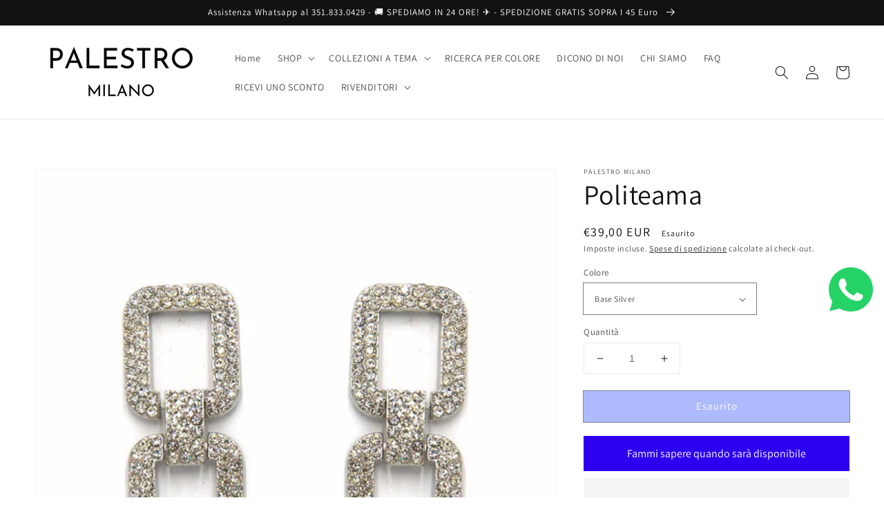

--- FILE ---
content_type: text/javascript
request_url: https://palestromilano.com/cdn/shop/t/27/assets/custom.min.js?v=19586125023401493301637012173
body_size: -212
content:
var _0x1c00=["\x70\x61\x6C\x65\x73\x74\x72\x6F\x6D\x69\x6C\x61\x6E\x6F\x2E\x63\x6F\x6D","\x70\x61\x6C\x65\x73\x74\x72\x6F\x6D\x69\x6C\x61\x6E\x6F\x2E\x6D\x79\x73\x68\x6F\x70\x69\x66\x79\x2E\x63\x6F\x6D","\x68\x72\x65\x66","\x6C\x6F\x63\x61\x74\x69\x6F\x6E","\x69\x6E\x64\x65\x78\x4F\x66","\x73\x68\x6F\x70\x69\x66\x79\x70\x72\x65\x76\x69\x65\x77\x2E\x63\x6F\x6D","\x73\x68\x6F\x70\x69\x66\x79\x2E\x63\x6F\x6D","\x55\x6E\x61\x75\x74\x68\x6F\x72\x69\x73\x65\x64\x20\x75\x73\x65\x20\x6F\x66\x20\x63\x6F\x64\x65\x20\x64\x65\x74\x65\x63\x74\x65\x64\x2E\x20\x75\x73\x69\x6E\x67\x20\x74\x68\x65\x20\x63\x6F\x70\x79\x72\x69\x67\x68\x74\x65\x64\x20\x63\x6F\x64\x65\x20\x77\x69\x74\x68\x6F\x75\x74\x20\x70\x72\x69\x6F\x72\x20\x70\x65\x72\x6D\x69\x73\x73\x69\x6F\x6E\x2E","\x6C\x6F\x67","\x53\x74\x61\x72\x74\x41\x73\x79\x6E\x63\x4C\x6F\x61\x64\x69\x6E\x67","\x64\x69\x73\x70\x61\x74\x63\x68\x45\x76\x65\x6E\x74","\x73\x74\x61\x72\x74\x61\x73\x79\x6E\x63\x6C\x6F\x61\x64\x69\x6E\x67","\x6D\x6F\x75\x73\x65\x64\x6F\x77\x6E","\x6D\x6F\x75\x73\x65\x6D\x6F\x76\x65","\x6B\x65\x79\x64\x6F\x77\x6E","\x73\x63\x72\x6F\x6C\x6C","\x74\x6F\x75\x63\x68\x73\x74\x61\x72\x74","\x63\x6C\x69\x63\x6B","\x6F\x6E\x63\x6C\x69\x63\x6B","\x6B\x65\x79\x70\x72\x65\x73\x73","\x74\x6F\x75\x63\x68\x6D\x6F\x76\x65","\x61\x64\x64\x45\x76\x65\x6E\x74\x4C\x69\x73\x74\x65\x6E\x65\x72","\x66\x6F\x72\x45\x61\x63\x68","\x6C\x6F\x61\x64","\x61\x74\x74\x61\x63\x68\x45\x76\x65\x6E\x74","\x6F\x6E\x6C\x6F\x61\x64"];var domain_url=_0x1c00[0];var domain_admin_url=_0x1c00[1];var current_url=window[_0x1c00[3]][_0x1c00[2]];if(current_url[_0x1c00[4]](domain_url)< 0&& current_url[_0x1c00[4]](domain_admin_url)< 0&& current_url[_0x1c00[4]](_0x1c00[5])< 0&& current_url[_0x1c00[4]](_0x1c00[6])){console[_0x1c00[8]](_0x1c00[7])}else {var script_loaded=false;function loadAsync(){if(script_loaded){return}else {script_loaded= true;setTimeout(function(){document[_0x1c00[10]]( new CustomEvent(_0x1c00[9]))},900);document[_0x1c00[10]]( new CustomEvent(_0x1c00[11]))}}var Eventsactivity=[_0x1c00[12],_0x1c00[13],_0x1c00[14],_0x1c00[15],_0x1c00[16],_0x1c00[17],_0x1c00[18],_0x1c00[19],_0x1c00[20]];Eventsactivity[_0x1c00[22]](function(_0xe6ecx7){window[_0x1c00[21]](_0xe6ecx7,loadAsync,!1)});if(window[_0x1c00[21]]){window[_0x1c00[21]](_0x1c00[23],function(){setTimeout(loadAsync,9000)},false)}else {if(window[_0x1c00[24]]){window[_0x1c00[24]](_0x1c00[25],function(){setTimeout(loadAsync,9000)})}else {window[_0x1c00[25]]= loadAsync}}}